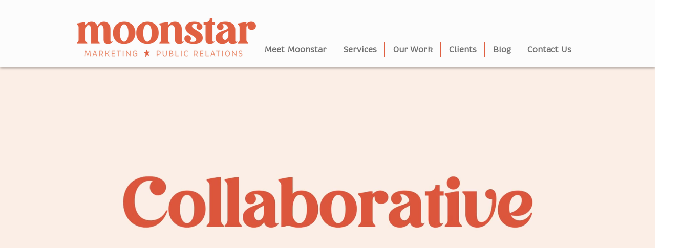

--- FILE ---
content_type: text/css; charset=utf-8
request_url: https://www.moonstarmarketingpr.com/_serverless/pro-gallery-css-v4-server/layoutCss?ver=2&id=comp-lxnsu14i&items=3297_1650_450%7C3606_3193_917%7C3510_1350_450%7C3382_1450_576%7C3528_1200_450%7C3816_2999_942%7C3609_2650_500%7C3475_4930_1244%7C3411_3110_897%7C3302_1111_333%7C3433_320_84&container=2535_1280_311.5_720&options=layoutParams_cropRatio:1%7ClayoutParams_structure_galleryRatio_value:0%7ClayoutParams_repeatingGroupTypes:%7ClayoutParams_gallerySpacing:0%7CgroupTypes:1%7CnumberOfImagesPerRow:3%7CcollageAmount:0%7CtextsVerticalPadding:0%7CtextsHorizontalPadding:0%7CcalculateTextBoxHeightMode:MANUAL%7CtargetItemSize:448%7CcubeRatio:1%7CexternalInfoHeight:0%7CexternalInfoWidth:0%7CisRTL:false%7CisVertical:false%7CminItemSize:50%7CgroupSize:1%7CchooseBestGroup:true%7CcubeImages:true%7CcubeType:fit%7CsmartCrop:false%7CcollageDensity:0%7CimageMargin:37%7ChasThumbnails:false%7CgalleryThumbnailsAlignment:bottom%7CgridStyle:1%7CtitlePlacement:SHOW_ON_HOVER%7CarrowsSize:23%7CslideshowInfoSize:0%7CimageInfoType:NO_BACKGROUND%7CtextBoxHeight:0%7CscrollDirection:1%7CgalleryLayout:2%7CgallerySizeType:smart%7CgallerySize:35%7CcropOnlyFill:false%7CnumberOfImagesPerCol:1%7CgroupsPerStrip:0%7Cscatter:0%7CenableInfiniteScroll:true%7CthumbnailSpacings:9%7CarrowsPosition:1%7CthumbnailSize:120%7CcalculateTextBoxWidthMode:PERCENT%7CtextBoxWidthPercent:50%7CuseMaxDimensions:false%7CrotatingGroupTypes:%7CfixedColumns:0%7CrotatingCropRatios:%7CgallerySizePx:0%7CplaceGroupsLtr:false
body_size: 31
content:
#pro-gallery-comp-lxnsu14i .pro-gallery-parent-container{ width: 1280px !important; height: 312px !important; } #pro-gallery-comp-lxnsu14i [data-hook="item-container"][data-idx="0"].gallery-item-container{opacity: 1 !important;display: block !important;transition: opacity .2s ease !important;top: 0px !important;left: 0px !important;right: auto !important;height: 312px !important;width: 312px !important;} #pro-gallery-comp-lxnsu14i [data-hook="item-container"][data-idx="0"] .gallery-item-common-info-outer{height: 100% !important;} #pro-gallery-comp-lxnsu14i [data-hook="item-container"][data-idx="0"] .gallery-item-common-info{height: 100% !important;width: 100% !important;} #pro-gallery-comp-lxnsu14i [data-hook="item-container"][data-idx="0"] .gallery-item-wrapper{width: 312px !important;height: 312px !important;margin: 0 !important;} #pro-gallery-comp-lxnsu14i [data-hook="item-container"][data-idx="0"] .gallery-item-content{width: 312px !important;height: 85px !important;margin: 113px 0px !important;opacity: 1 !important;} #pro-gallery-comp-lxnsu14i [data-hook="item-container"][data-idx="0"] .gallery-item-hover{width: 312px !important;height: 85px !important;opacity: 1 !important;} #pro-gallery-comp-lxnsu14i [data-hook="item-container"][data-idx="0"] .item-hover-flex-container{width: 312px !important;height: 85px !important;margin: 113px 0px !important;opacity: 1 !important;} #pro-gallery-comp-lxnsu14i [data-hook="item-container"][data-idx="0"] .gallery-item-wrapper img{width: 100% !important;height: 100% !important;opacity: 1 !important;} #pro-gallery-comp-lxnsu14i [data-hook="item-container"][data-idx="1"].gallery-item-container{opacity: 1 !important;display: block !important;transition: opacity .2s ease !important;top: 0px !important;left: 349px !important;right: auto !important;height: 312px !important;width: 312px !important;} #pro-gallery-comp-lxnsu14i [data-hook="item-container"][data-idx="1"] .gallery-item-common-info-outer{height: 100% !important;} #pro-gallery-comp-lxnsu14i [data-hook="item-container"][data-idx="1"] .gallery-item-common-info{height: 100% !important;width: 100% !important;} #pro-gallery-comp-lxnsu14i [data-hook="item-container"][data-idx="1"] .gallery-item-wrapper{width: 312px !important;height: 312px !important;margin: 0 !important;} #pro-gallery-comp-lxnsu14i [data-hook="item-container"][data-idx="1"] .gallery-item-content{width: 312px !important;height: 90px !important;margin: 111px 0px !important;opacity: 1 !important;} #pro-gallery-comp-lxnsu14i [data-hook="item-container"][data-idx="1"] .gallery-item-hover{width: 312px !important;height: 90px !important;opacity: 1 !important;} #pro-gallery-comp-lxnsu14i [data-hook="item-container"][data-idx="1"] .item-hover-flex-container{width: 312px !important;height: 90px !important;margin: 111px 0px !important;opacity: 1 !important;} #pro-gallery-comp-lxnsu14i [data-hook="item-container"][data-idx="1"] .gallery-item-wrapper img{width: 100% !important;height: 100% !important;opacity: 1 !important;} #pro-gallery-comp-lxnsu14i [data-hook="item-container"][data-idx="2"].gallery-item-container{opacity: 1 !important;display: block !important;transition: opacity .2s ease !important;top: 0px !important;left: 698px !important;right: auto !important;height: 312px !important;width: 312px !important;} #pro-gallery-comp-lxnsu14i [data-hook="item-container"][data-idx="2"] .gallery-item-common-info-outer{height: 100% !important;} #pro-gallery-comp-lxnsu14i [data-hook="item-container"][data-idx="2"] .gallery-item-common-info{height: 100% !important;width: 100% !important;} #pro-gallery-comp-lxnsu14i [data-hook="item-container"][data-idx="2"] .gallery-item-wrapper{width: 312px !important;height: 312px !important;margin: 0 !important;} #pro-gallery-comp-lxnsu14i [data-hook="item-container"][data-idx="2"] .gallery-item-content{width: 312px !important;height: 104px !important;margin: 104px 0px !important;opacity: 1 !important;} #pro-gallery-comp-lxnsu14i [data-hook="item-container"][data-idx="2"] .gallery-item-hover{width: 312px !important;height: 104px !important;opacity: 1 !important;} #pro-gallery-comp-lxnsu14i [data-hook="item-container"][data-idx="2"] .item-hover-flex-container{width: 312px !important;height: 104px !important;margin: 104px 0px !important;opacity: 1 !important;} #pro-gallery-comp-lxnsu14i [data-hook="item-container"][data-idx="2"] .gallery-item-wrapper img{width: 100% !important;height: 100% !important;opacity: 1 !important;} #pro-gallery-comp-lxnsu14i [data-hook="item-container"][data-idx="3"]{display: none !important;} #pro-gallery-comp-lxnsu14i [data-hook="item-container"][data-idx="4"]{display: none !important;} #pro-gallery-comp-lxnsu14i [data-hook="item-container"][data-idx="5"]{display: none !important;} #pro-gallery-comp-lxnsu14i [data-hook="item-container"][data-idx="6"]{display: none !important;} #pro-gallery-comp-lxnsu14i [data-hook="item-container"][data-idx="7"]{display: none !important;} #pro-gallery-comp-lxnsu14i [data-hook="item-container"][data-idx="8"]{display: none !important;} #pro-gallery-comp-lxnsu14i [data-hook="item-container"][data-idx="9"]{display: none !important;} #pro-gallery-comp-lxnsu14i [data-hook="item-container"][data-idx="10"]{display: none !important;} #pro-gallery-comp-lxnsu14i .pro-gallery-prerender{height:312px !important;}#pro-gallery-comp-lxnsu14i {height:312px !important; width:1280px !important;}#pro-gallery-comp-lxnsu14i .pro-gallery-margin-container {height:312px !important;}#pro-gallery-comp-lxnsu14i .one-row:not(.thumbnails-gallery) {height:330px !important; width:1154px !important;}#pro-gallery-comp-lxnsu14i .one-row:not(.thumbnails-gallery) .gallery-horizontal-scroll {height:330px !important;}#pro-gallery-comp-lxnsu14i .pro-gallery-parent-container:not(.gallery-slideshow) [data-hook=group-view] .item-link-wrapper::before {height:330px !important; width:1154px !important;}#pro-gallery-comp-lxnsu14i .pro-gallery-parent-container {height:312px !important; width:1280px !important;}